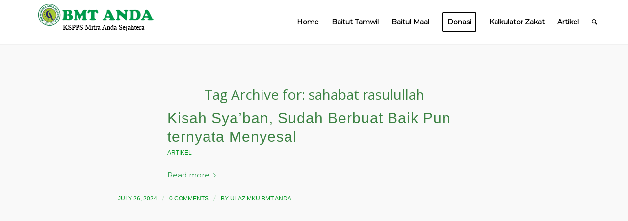

--- FILE ---
content_type: text/html; charset=utf-8
request_url: https://www.google.com/recaptcha/api2/aframe
body_size: 268
content:
<!DOCTYPE HTML><html><head><meta http-equiv="content-type" content="text/html; charset=UTF-8"></head><body><script nonce="L1yy3DXHMlhAcv-8qKGQTA">/** Anti-fraud and anti-abuse applications only. See google.com/recaptcha */ try{var clients={'sodar':'https://pagead2.googlesyndication.com/pagead/sodar?'};window.addEventListener("message",function(a){try{if(a.source===window.parent){var b=JSON.parse(a.data);var c=clients[b['id']];if(c){var d=document.createElement('img');d.src=c+b['params']+'&rc='+(localStorage.getItem("rc::a")?sessionStorage.getItem("rc::b"):"");window.document.body.appendChild(d);sessionStorage.setItem("rc::e",parseInt(sessionStorage.getItem("rc::e")||0)+1);localStorage.setItem("rc::h",'1768695712090');}}}catch(b){}});window.parent.postMessage("_grecaptcha_ready", "*");}catch(b){}</script></body></html>

--- FILE ---
content_type: text/css
request_url: https://bmtanda.com/wp-content/uploads/avia_posts_css/post-2778.css?ver=ver-1724662951
body_size: -145
content:
#top .av-special-heading.av-lczsl4ge-45520767b3e15c0847a2248f9ca99228{
padding-bottom:20px;
color:#002d96;
}
body .av-special-heading.av-lczsl4ge-45520767b3e15c0847a2248f9ca99228 .av-special-heading-tag .heading-char{
font-size:25px;
}
.av-special-heading.av-lczsl4ge-45520767b3e15c0847a2248f9ca99228 .special-heading-inner-border{
border-color:#002d96;
}
.av-special-heading.av-lczsl4ge-45520767b3e15c0847a2248f9ca99228 .av-subheading{
font-size:15px;
}

.avia-image-container.av-lczr3cas-69dbd8947e42600b359380efd8600474 img.avia_image{
box-shadow:none;
}
.avia-image-container.av-lczr3cas-69dbd8947e42600b359380efd8600474 .av-image-caption-overlay-center{
color:#ffffff;
}

